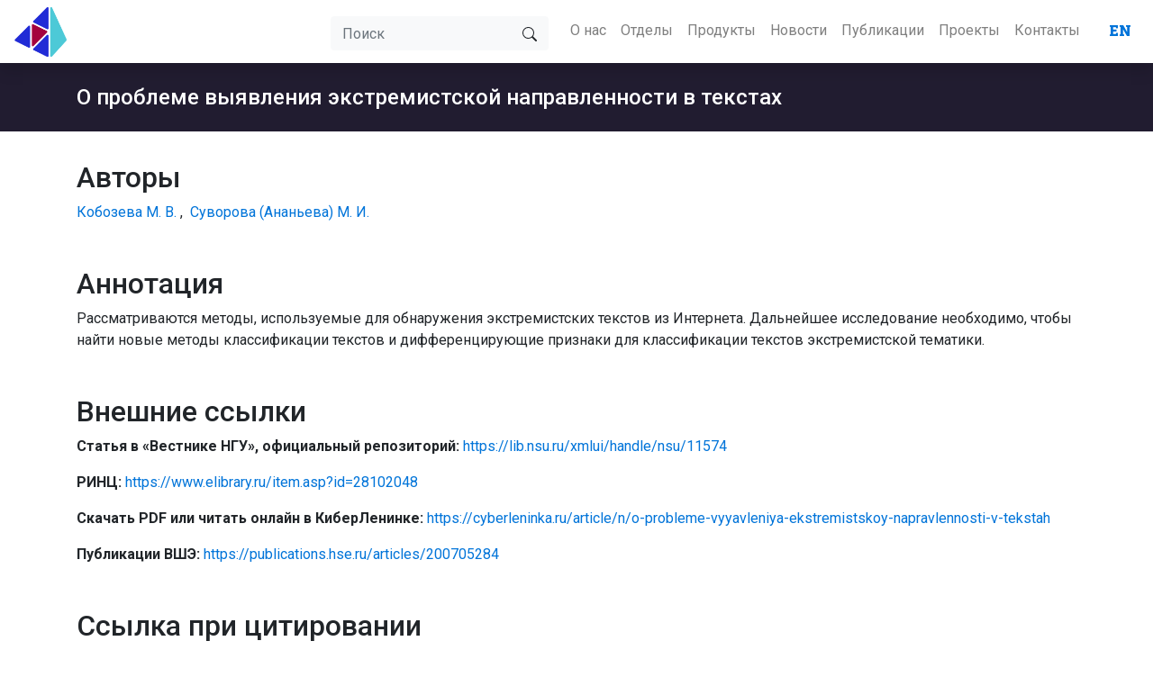

--- FILE ---
content_type: text/html; charset=utf-8
request_url: https://rairi.frccsc.ru/publications/88
body_size: 5720
content:




<!DOCTYPE html>
<html lang="ru">
<head>
  <title>О проблеме выявления экстремистской направленности в текстах</title>

  
  <link rel="shortcut icon" href="/media/image_2.png"/>
  

  <meta name="viewport" content="width=device-width, initial-scale=1, maximum-scale=1, user-scalable=no">
  <meta name="google-site-verification" content="mmjY-mxtLbqd79Q29Bzshqf9dXpLBeF65Khvw6MYK8w" />
  <meta name="turbolinks-cache-control" content="no-preview">
  
  <base target="_blank">

  <link rel="stylesheet" type="text/css" href="/static/custom.css?100918">
  <link rel="stylesheet" href="https://cdn.jsdelivr.net/npm/bootstrap-icons@1.4.0/font/bootstrap-icons.css">
  
  <!-- Google Fonts -->
  
  <!-- Alegreya, Merriweather, Roboto, -->
  <link rel="preconnect" href="https://fonts.googleapis.com">
  <link rel="preconnect" href="https://fonts.gstatic.com" crossorigin>
  <link href="https://fonts.googleapis.com/css2?family=Alegreya+SC:ital,wght@0,400;0,500;0,700;0,800;0,900;1,400;1,500;1,700;1,800;1,900&family=Merriweather+Sans:ital,wght@0,300;0,400;0,500;0,600;0,700;0,800;1,300;1,400;1,500;1,600;1,700;1,800&family=Roboto:ital,wght@0,100;0,300;0,400;0,500;0,700;0,900;1,100;1,300;1,400;1,500;1,700;1,900&display=swap" rel="stylesheet">
  

  <script src="https://ajax.googleapis.com/ajax/libs/jquery/3.6.0/jquery.min.js"></script>
  <script src="https://cdn.jsdelivr.net/npm/bootstrap@4.6.0/dist/js/bootstrap.bundle.min.js"
  integrity="sha384-Piv4xVNRyMGpqkS2by6br4gNJ7DXjqk09RmUpJ8jgGtD7zP9yug3goQfGII0yAns"
  crossorigin="anonymous"></script>
  <script src="https://cdn.jsdelivr.net/npm/turbolinks@5.2.0/dist/turbolinks.min.js"></script>

  <style>
    h1, h2, h3, h4, h5, h6 {
      font-family: 'Roboto', sans-serif;
    }

    .page-separator {
      display: flex;
      align-items: center;
      text-align: center;
    }

    .page-separator::before, .page-separator::after {
      content: "";
      flex: 1;
      border-bottom: 1px solid rgba(0, 0, 0, 0.1);
    }

    .page-separator:not(:empty)::before {
      margin-right: .25em;
    }

    .page-separator:not(:empty)::after {
      margin-left: .25em;
    }

    #to-top {
      display: none;
      position: fixed;
      bottom: 1em;
      left: 1em;
      z-index: 999;
      background-color: #211c30;
    }
  </style>
  <style>
    @import url('https://fonts.googleapis.com/css2?family=Roboto+Slab:wght@900&display=swap');
  </style>
</head>

<body class='d-flex min-vh-100 flex-column' style='overflow-x: hidden;'>
  


<nav class="navbar navbar-expand-xl navbar-light shadow py-0">
  <a class="navbar-brand" href="/">
    
    
    
    
    <img src="/media/logo_Qm09Fkj.png.320x0_q100.png">
  </a>
  <div class="d-flex pr-2">
    
    <button type="button" class="btn btn-light d-inline-block d-xl-none" data-toggle="collapse" data-target="#navbarSearch">
      <svg xmlns="http://www.w3.org/2000/svg" width="16" height="16" fill="currentColor" class="bi bi-search" viewBox="0 0 16 16">
        <path d="M11.742 10.344a6.5 6.5 0 1 0-1.397 1.398h-.001c.03.04.062.078.098.115l3.85 3.85a1 1 0 0 0 1.415-1.414l-3.85-3.85a1.007 1.007 0 0 0-.115-.1zM12 6.5a5.5 5.5 0 1 1-11 0 5.5 5.5 0 0 1 11 0z"></path>
      </svg>
    </button>
    

    <ul class="navbar-nav d-inline-block d-xl-none">
      
      
      
      
      
      
      
      
      <li class="nav-item mx-3" style="font-family: 'Roboto Slab', serif;">
        
        <a class="nav-link text-primary" href="/en/publications/88">EN</a>
              </li>
      
      
      
          
      </ul>


    <button class="navbar-toggler bg-light" type="button" data-toggle="collapse" data-target="#navbarSupportedContent"
      aria-controls="navbarSupportedContent" aria-expanded="false">
      <span class="navbar-toggler-icon"></span>
    </button>
  </div>
  
  <div class="collapse navbar-collapse py-3" id="navbarSearch">
    <ul class="navbar-nav ml-auto d-block d-xl-none">
      
      <li class="nav-item mr-0 mr-sm-3">
        <form action='/search/'>
            <div class="input-group">
              <input type="search" name="q" placeholder="Поиск" class="form-control border-light bg-light" />
              <div class="input-group-append">
                <button type="submit" class="btn btn-light">
                  <svg xmlns="http://www.w3.org/2000/svg" width="16" height="16" fill="currentColor" class="bi bi-search" viewBox="0 0 16 16">
                    <path d="M11.742 10.344a6.5 6.5 0 1 0-1.397 1.398h-.001c.03.04.062.078.098.115l3.85 3.85a1 1 0 0 0 1.415-1.414l-3.85-3.85a1.007 1.007 0 0 0-.115-.1zM12 6.5a5.5 5.5 0 1 1-11 0 5.5 5.5 0 0 1 11 0z"></path>
                  </svg>
                </button>
              </div>
            </div>
        </form>
      </li>
      
    </ul>
  </div>
  
  

  <div class="collapse navbar-collapse" id="navbarSupportedContent">
    <ul class="navbar-nav ml-auto">
      
      <li class="nav-item mr-0 mr-sm-3 d-none d-xl-block">
        <form action='/search/' class="mt-1">
            <div class="input-group">
              <input type="search" name="q" placeholder="Поиск" class="form-control border-light bg-light" />
              <div class="input-group-append">
                <button type="submit" class="btn btn-light">
                  <svg xmlns="http://www.w3.org/2000/svg" width="16" height="16" fill="currentColor" class="bi bi-search" viewBox="0 0 16 16">
                    <path d="M11.742 10.344a6.5 6.5 0 1 0-1.397 1.398h-.001c.03.04.062.078.098.115l3.85 3.85a1 1 0 0 0 1.415-1.414l-3.85-3.85a1.007 1.007 0 0 0-.115-.1zM12 6.5a5.5 5.5 0 1 1-11 0 5.5 5.5 0 0 1 11 0z"></path>
                  </svg>
                </button>
              </div>
            </div>
        </form>
      </li>
      

      
      

<li class="nav-item">
  <a href="/about/" class="nav-link text-black text-wrap">О нас</a>
</li>

      
      

<li class="nav-item dropdown">
  <a href="/structure/" class="nav-link text-black">Отделы</a>
  <div class="dropdown-menu">
    
    <a href="/structure/8" class="dropdown-item py-3 text-wrap"></a>
    
    <a href="/structure/1" class="dropdown-item py-3 text-wrap">71 Отдел интеллектуальных динамических систем и когнитивных исследований</a>
    
    <a href="/structure/2" class="dropdown-item py-3 text-wrap">72 Отдел интеллектуального анализа информации</a>
    
    <a href="/structure/4" class="dropdown-item py-3 text-wrap">73 Отдел интеллектуальных технологий и систем</a>
    
    <a href="/structure/6" class="dropdown-item py-3 text-wrap">75 Отдел систем интеллектуальной поддержки принятия решений</a>
    
    <a href="/structure/9" class="dropdown-item py-3 text-wrap">76 Отдел информационных технологий для профилактической медицины</a>
    
  </div>
</li>

      
      

<li class="nav-item">
  <a href="/products/" class="nav-link text-black text-wrap">Продукты</a>
</li>

      
      

<li class="nav-item">
  <a href="/news/" class="nav-link text-black text-wrap">Новости</a>
</li>

      
      

<li class="nav-item">
  <a href="/publications/" class="nav-link text-black text-wrap">Публикации</a>
</li>

      
      

<li class="nav-item">
  <a href="/projects/" class="nav-link text-black text-wrap">Проекты</a>
</li>

      
      

<li class="nav-item">
  <a href="/contacts/" class="nav-link text-black text-wrap">Контакты</a>
</li>

      

      
      
      
      
      
      
      
      
      <li class="nav-item font-weight-bold pl-3 d-none d-xl-block" style="font-family: 'Roboto Slab', serif;">
        
        <a class="nav-link text-primary" href="/en/publications/88">EN</a>
              </li>
      
      
      
      
    </ul>
  </div>
</nav>
  <header>
    
<div class='jumbotron d-flex flex-column text-white rounded-0 py-4' style='background-color: #211c30; /*min-height: 22vh;*/'>
  <div class='container-xl'>
    <h1 class='mt-auto mb-0' style="font-size: 1.5em!important;">О проблеме выявления экстремистской направленности в текстах</h1>
  </div>
</div>

  </header>

  <div id="to-top" class="btn btn-lg text-white">
    <i class="bi bi-arrow-up"></i>
  </div>

  <div class="container-xl content mb-5">
  
<div class='row publication-detail'>
  <div class='col content-block'>
    
    
    
    <h2>Авторы</h2>
    
    <span class="author">
      <a href="/employees/20">Кобозева М. В.</a>
    </span>
    ,&nbsp;
    
    <span class="author">
      <a href="/employees/13">Суворова (Ананьева) М. И.</a>
    </span>
    
    
    
    
    
    <h2 class='mt-5'>Аннотация</h2>
    <p>Рассматриваются методы, используемые для обнаружения экстремистских текстов из Интернета. Дальнейшее исследование необходимо, чтобы найти новые методы классификации текстов и дифференцирующие признаки для классификации текстов экстремистской тематики.</p>
    
    
    
    <h2 class='mt-5'>Внешние ссылки</h2>
    <p><strong>Статья в &laquo;Вестнике НГУ&raquo;, официальный репозиторий:</strong> <a href="https://lib.nsu.ru/xmlui/handle/nsu/11574">https://lib.nsu.ru/xmlui/handle/nsu/11574</a></p>

<p><strong>РИНЦ:</strong> <a href="https://www.elibrary.ru/item.asp?id=28102048">https://www.elibrary.ru/item.asp?id=28102048</a></p>

<p><strong>Скачать PDF или читать онлайн в КиберЛенинке:</strong> <a href="https://cyberleninka.ru/article/n/o-probleme-vyyavleniya-ekstremistskoy-napravlennosti-v-tekstah">https://cyberleninka.ru/article/n/o-probleme-vyyavleniya-ekstremistskoy-napravlennosti-v-tekstah</a></p>

<p><strong>Публикации ВШЭ:</strong> <a href="https://publications.hse.ru/articles/200705284">https://publications.hse.ru/articles/200705284</a></p>
    
  </div>
</div>



<div class="row publication-detail mb-5">
  <div class='col-12'>
    <h2 class='mt-5'>Ссылка при цитировании</h2>
    <p><em>Ананьева М. И, Кобозева М. В., Соловьев Ф. Н., Поляков И. В., Чеповский А. М.</em> О проблеме выявления экстремистской направленности в текстах // Вестник НГУ. - 2016. &ndash; Т. 14. &ndash; №. 4. &ndash; С. 5-13</p>
  </div>
</div>


  </div>

  
  <!-- <div class="w-100">
    <script type="text/javascript" charset="utf-8" async src="https://api-maps.yandex.ru/services/constructor/1.0/js/?um=constructor%3Af4771ec701c5cee38701de6a92f1bbbbd198acd4947c0255e7bd94e83d6d4b25&amp;height=400&amp;lang=ru_RU&amp;scroll=true"></script>
  </div>
   -->
  <footer class="w-100 bg-dark text-white text-center mt-auto">
    <div class="container-xl">
      <div class="row justify-content-sm-around mb-3">
        
        <div class="col-6 col-sm-auto">
          <p class="font-weight-bold">
            <a href="/about/" class="text-white">О нас</a>
          </p>
        </div>
        
        <div class="col-6 col-sm-auto">
          <p class="font-weight-bold">
            <a href="/structure/" class="text-white">Отделы</a>
          </p>
        </div>
        
        <div class="col-6 col-sm-auto">
          <p class="font-weight-bold">
            <a href="/products/" class="text-white">Продукты</a>
          </p>
        </div>
        
        <div class="col-6 col-sm-auto">
          <p class="font-weight-bold">
            <a href="/news/" class="text-white">Новости</a>
          </p>
        </div>
        
        <div class="col-6 col-sm-auto">
          <p class="font-weight-bold">
            <a href="/publications/" class="text-white">Публикации</a>
          </p>
        </div>
        
        <div class="col-6 col-sm-auto">
          <p class="font-weight-bold">
            <a href="/projects/" class="text-white">Проекты</a>
          </p>
        </div>
        
        <div class="col-6 col-sm-auto">
          <p class="font-weight-bold">
            <a href="/contacts/" class="text-white">Контакты</a>
          </p>
        </div>
              
        
        <div class='col-12'>
        
  <div class='content-blocks'>
  
  
<div class='content-block'>
  
  
    <hr />
<p>Институт проблем искусственного интеллекта ФИЦ ИУ РАН&nbsp;<br />
+7 499 135-51-45, <a href="mailto:contact@rairi.org">contact@rairi.org</a><br />
117312, Москва, проспект 60-летия Октября, 9</p>

<p><a href="https://vk.com/rairi_ru"><img alt="" src="/media/uploads/2024/02/08/vk_QMuU6hg.png" style="height:35px; width:49px" /></a><a href="https://t.me/rairi_ru"><img alt="" src="/media/uploads/2024/02/08/tg_oMqXzM8.png" style="height:35px; width:49px" /></a><a href="https://www.youtube.com/@IPII_RAIRI"><img alt="" src="/media/uploads/2024/02/08/yt_dElfPpd.png" style="height:35px; width:49px" /></a></p>

<p><a href="https://frccsc.ru/"><img alt="" class="mx-auto" src="/media/uploads/2021/07/05/logo__2.png" style="height:34px; width:210px" /></a></p>

<p>ИПИИ &copy; 2018&ndash;2026</p>
  
</div>
  
  </div>


        </div>
        
      </div>
    </div>
  </footer>

<script>
    var to_top_button = $('#to-top');

    $(window).on('scroll', () => {
      if(document.body.scrollTop > 1000 || document.documentElement.scrollTop > 1000){
        to_top_button.show();
      }else{
        to_top_button.hide();
      }
    });

    to_top_button.on('click', () => {
      document.body.scrollTop = document.documentElement.scrollTop = 0;
    })

  function getCookie(name) {
    let cookieValue = null;
    if (document.cookie && document.cookie !== '') {
      const cookies = document.cookie.split(';');
      for (let i = 0; i < cookies.length; i++) {
        const cookie = cookies[i].trim();
        // Does this cookie string begin with the name we want?
        if (cookie.substring(0, name.length + 1) === (name + '=')) {
          cookieValue = decodeURIComponent(cookie.substring(name.length + 1));
          break;
        }
      }
    }
    return cookieValue;
  };
  
  showLoadMoreLink = (id) => {
    $('#' + id).show();
  }

  hideLoadMoreLink = (id) => {
    $('#' + id).hide();
  }

  removeLoadMoreLink = (id) => {
    $('#' + id).remove();
  }

  showLoadMoreSpinner = (id) => {
    $('#' + id).show()
  }

  hideLoadMoreSpinner = (id) => {
    $('#' + id).hide()
  }
  
  $(document).on("submit", "form[method=get][data-remote=true]", (e) => {
    e.preventDefault();
    url = e.target.action + "?" + $(e.target).serialize();
    Turbolinks.visit(url);
  })

  // Keep position after page being updated with turbo
  if(window.scroll == undefined){
    window.scroll = {};
  }
  
  document.addEventListener("turbolinks:load", () => {
    const elements = document.querySelectorAll("[data-turbolinks-scroll]");
    elements.forEach(function (element) {
      element.addEventListener("click", () => {
        window.scroll['top'] = document.scrollingElement.scrollTop;
      });
      element.addEventListener("submit", (e) => {
        e.preventDefault();
        url = e.target.action + "?" + $(e.target).serialize();
        window.scroll['top'] = document.scrollingElement.scrollTop;
        Turbolinks.visit(url);
      });
    });
    if (window.scroll['top']) {
      document.scrollingElement.scrollTo(0, window.scroll['top']);
    }
    window.scroll = {};
  });

  handleSelectYear = (start_year) => {
    let search_params = new URLSearchParams(document.location.search);
    search_params.set('start_year', start_year);
    if(start_year == ''){
      search_params.delete('start_year');
    }
    query_string = search_params.toString()
    if(query_string.length > 0){
      query_string = '?' + query_string;
    }
    let url = document.location.origin + document.location.pathname + query_string;
    window.scroll['top'] = document.scrollingElement.scrollTop;
    Turbolinks.visit(url);
  }


  handleSelectDepartment = (department) => {
    let search_params = new URLSearchParams(document.location.search);
    search_params.set('department', department);
    if(department == ''){
      search_params.delete('department');
    }
    query_string = search_params.toString()
    if(query_string.length > 0){
      query_string = '?' + query_string;
    }
    let url = document.location.origin + document.location.pathname + query_string;
    window.scroll['top'] = document.scrollingElement.scrollTop;
    Turbolinks.visit(url);
  }


  handleSubmitPublicationsFilter = (id, view_mode) => {
    let form = $('#' + id)[0]
    let entries = new FormData(form).entries();

    let results = {}
    
    let entry = entries.next()
    while (!entry.done) {
      let [param, value] = entry.value
      results[param] = value
      entry = entries.next()
    }

    year = results['year']
    category = results['category']

    let search_params = new URLSearchParams(document.location.search)
    search_params.set('year', year)
    
    if (year === '') {
      search_params.delete('year')
    }

    search_params.set('category', category)
    if (category === '') {
      search_params.delete('category')
    }
    
    let query_string = search_params.toString()
    
    if (query_string.length > 0) {
      query_string = '?' + query_string;
    }
    let url = document.location.origin + document.location.pathname + query_string;
    window.scroll['top'] = document.scrollingElement.scrollTop;

    Turbolinks.visit(url)
  }

  handleLoadMore = (container_id, view_mode) => {
    const csrftoken = getCookie('csrftoken');
    
    let container = $('#'+container_id);
    let request_url = container.data('request-url');
    let current_page = container.data('page') || 1;

    let load_more_link_id = container.data('load-more-link-id');
    let spinner_id = container.data('load-more-spinner-id')

    let data = {
      view_mode: view_mode,
      page: current_page + 1,
    }

    let query_params = container.data('query-param');

    if(query_params){
      query_params.split(',').forEach(param => {
        data[param] = container.data(param)
      });
    }
    
    console.log(JSON.stringify(data))

    $.ajax({
      url: request_url,
      method: 'POST',
      headers: {'X-CSRFToken': csrftoken},
      data: JSON.stringify(data),
      contentType: 'application/json',
      dataType: 'html',
      beforeSend: (xhr) => {
        hideLoadMoreLink(load_more_link_id);
        showLoadMoreSpinner(spinner_id);
      }
    })
    .done((data) => {
      hideLoadMoreSpinner(spinner_id);
      showLoadMoreLink(load_more_link_id);
      container.append(data);
      container.data('page', current_page + 1);
    })
    .fail(() => {
      hideLoadMoreLink(load_more_link_id);
      hideLoadMoreSpinner(spinner_id);
    });
  }
</script>
</body>
</html>
